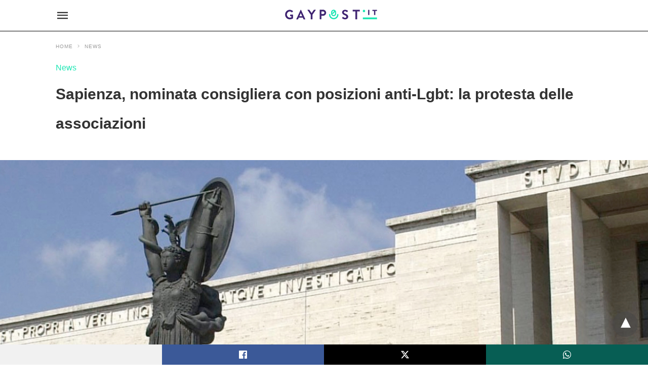

--- FILE ---
content_type: text/html; charset=UTF-8
request_url: https://www.gaypost.it/sapienza-consigliera-anti-lgbt-protesta-associazioni/amp
body_size: 15958
content:
<!doctype html>
	<html amp lang="it-IT">
		<head><script custom-element="amp-form" src="https://cdn.ampproject.org/v0/amp-form-latest.js" async></script><script custom-element="amp-analytics" src="https://cdn.ampproject.org/v0/amp-analytics-latest.js" async></script>
		<meta charset="utf-8"> 
					    <link rel="preconnect" href="//cdn.ampproject.org">
		    		    <meta name="viewport" content="width=device-width">
	<!-- This site is optimized with the Yoast SEO plugin v17.6 - https://yoast.com/wordpress/plugins/seo/ -->
	<title>Sapienza, nominata consigliera con posizioni anti-Lgbt: la protesta delle associazioni</title>
	<meta name="description" content="Alla Sapienza una consigliera che si scagliò contro le unioni civili e le adozioni. Le associazioni Lgbt+ scrivono alla rettrice."/>
	<link rel="canonical" href="https://www.gaypost.it/sapienza-consigliera-anti-lgbt-protesta-associazioni"/>
	<meta property="og:locale" content="it_IT"/>
	<meta property="og:type" content="article"/>
	<meta property="og:title" content="Sapienza, nominata consigliera con posizioni anti-Lgbt: la protesta delle associazioni"/>
	<meta property="og:description" content="Alla Sapienza una consigliera che si scagliò contro le unioni civili e le adozioni. Le associazioni Lgbt+ scrivono alla rettrice."/>
	<meta property="og:url" content="https://www.gaypost.it/sapienza-consigliera-anti-lgbt-protesta-associazioni"/>
	<meta property="og:site_name" content="Gaypost.it"/>
	<meta property="article:publisher" content="https://www.facebook.com/gaypostit"/>
	<meta property="article:author" content="https://www.facebook.com/gaypostit"/>
	<meta property="article:published_time" content="2021-03-24T20:49:11+00:00"/>
	<meta property="article:modified_time" content="2021-03-24T20:49:22+00:00"/>
	<meta property="og:image" content="https://www.gaypost.it/wp-content/uploads/2018/09/sapienza-copertina.jpg"/>
	<meta property="og:image:width" content="1200"/>
	<meta property="og:image:height" content="628"/>
	<meta name="twitter:card" content="summary_large_image"/>
	<meta name="twitter:creator" content="@https://twitter.com/gaypostit"/>
	<meta name="twitter:site" content="@gaypostit"/>
	<meta name="twitter:label1" content="Scritto da"/>
	<meta name="twitter:data1" content="GayPost"/>
	<meta name="twitter:label2" content="Tempo di lettura stimato"/>
	<meta name="twitter:data2" content="2 minuti"/>
	<!-- / Yoast SEO plugin. -->


<link rel="icon" href="https://www.gaypost.it/wp-content/uploads/2017/11/xfavicon-32x32.png.pagespeed.ic.iuJVQ4T5dc.webp" sizes="32x32"/>
<link rel="icon" href="https://www.gaypost.it/wp-content/uploads/2017/11/xfavicon-192x192.png.pagespeed.ic.xcvY7B9lh_.webp" sizes="192x192"/>
<link rel="apple-touch-icon" href="https://www.gaypost.it/wp-content/uploads/2017/11/xfavicon-180x180.png.pagespeed.ic.lNXvHw-VTU.webp"/>
<meta name="msapplication-TileImage" content="https://www.gaypost.it/wp-content/uploads/2017/11/favicon-270x270.png"/>
			<meta name="amp-google-client-id-api" content="googleanalytics">
				<meta name="generator" content="AMP for WP 1.1.7.1"/>
			<link rel="preload" as="font" href="https://www.gaypost.it/wp-content/plugins/accelerated-mobile-pages/templates/design-manager/swift/fonts/icomoon.ttf" type="font/ttf" crossorigin>
		<link rel="preload" as="script" href="https://cdn.ampproject.org/v0.js">
						
							<script custom-element="amp-bind" src="https://cdn.ampproject.org/v0/amp-bind-0.1.js" async></script>
			
			
			<script custom-element="amp-facebook-like" src="https://cdn.ampproject.org/v0/amp-facebook-like-0.1.js" async></script>
			
		<script src="https://cdn.ampproject.org/v0.js" async></script>
		
	<style amp-boilerplate>body{-webkit-animation:-amp-start 8s steps(1,end) 0s 1 normal both;-moz-animation:-amp-start 8s steps(1,end) 0s 1 normal both;-ms-animation:-amp-start 8s steps(1,end) 0s 1 normal both;animation:-amp-start 8s steps(1,end) 0s 1 normal both}@-webkit-keyframes -amp-start{from{visibility:hidden}to{visibility:visible}}@-moz-keyframes -amp-start{from{visibility:hidden}to{visibility:visible}}@-ms-keyframes -amp-start{from{visibility:hidden}to{visibility:visible}}@-o-keyframes -amp-start{from{visibility:hidden}to{visibility:visible}}@keyframes -amp-start{from{visibility:hidden}to{visibility:visible}}</style><noscript><style amp-boilerplate>body{-webkit-animation:none;-moz-animation:none;-ms-animation:none;animation:none}</style></noscript>
	



		
			<style amp-custom>@font-face{font-family:'icomoon';font-display:swap;font-style:normal;font-weight:normal;src:local('icomoon') , local('icomoon') , url(https://www.gaypost.it/wp-content/plugins/accelerated-mobile-pages/templates/design-manager/swift/fonts/icomoon.ttf)}body{font-family:'Poppins',sans-serif;font-size:16px;line-height:1.25}ol,ul{list-style-position:inside}p,ol,ul,figure{margin:0 0 1em;padding:0}a,a:active,a:visited{text-decoration:none;color:#1ee6b4}body a:hover{color:#005be2}#ampforwp-jp-relatedposts{padding-top:1em;margin:1em 0;position:relative;clear:both}#ampforwp-jp-relatedposts h3.jp-relatedposts-headline{margin:0 0 1em;display:inline-block;float:left;font-size:9pt;font-weight:700;font-family:inherit}#ampforwp-jp-relatedposts .jp-relatedposts-items-visual{margin-right:-20px}#ampforwp-jp-relatedposts .jp-relatedposts-items{clear:left}#ampforwp-jp-relatedposts .jp-relatedposts-items-visual .jp-relatedposts-post{padding-right:20px;-moz-opacity:.8;opacity:.8}#ampforwp-jp-relatedposts .jp-relatedposts-items .jp-relatedposts-post{float:left;width:33%;margin:0 0 1em;box-sizing:border-box;-moz-box-sizing:border-box;-webkit-box-sizing:border-box}#ampforwp-jp-relatedposts .jp-relatedposts-items-visual h4.jp-relatedposts-post-title{text-transform:none;font-family:inherit;display:block;max-width:100%}#ampforwp-jp-relatedposts .jp-relatedposts-items p,#ampforwp-jp-relatedposts .jp-relatedposts-items time,#ampforwp-jp-relatedposts .jp-relatedposts-items-visual h4.jp-relatedposts-post-title{font-size:14px;line-height:20px;margin:0}#ampforwp-jp-relatedposts .jp-relatedposts-items .jp-relatedposts-post .jp-relatedposts-post-title a{font-size:inherit;font-weight:400;text-decoration:none;-moz-opacity:1;opacity:1}pre{white-space:pre-wrap}.left{float:left}.right{float:right}.hidden,.hide,.logo .hide{display:none}.screen-reader-text{border:0;clip:rect(1px,1px,1px,1px);clip-path:inset(50%);height:1px;margin:-1px;overflow:hidden;padding:0;position:absolute;width:1px;word-wrap:normal}.clearfix{clear:both}blockquote{background:#f1f1f1;margin:10px 0 20px 0;padding:15px}blockquote p:last-child{margin-bottom:0}.amp-wp-unknown-size img{object-fit:contain}.amp-wp-enforced-sizes{max-width:100%}html,body,div,span,object,iframe,h1,h2,h3,h4,h5,h6,p,blockquote,pre,abbr,address,cite,code,del,dfn,em,img,ins,kbd,q,samp,small,strong,sub,sup,var,b,i,dl,dt,dd,ol,ul,li,fieldset,form,label,legend,table,caption,tbody,tfoot,thead,tr,th,td,article,aside,canvas,details,figcaption,figure,footer,header,hgroup,menu,nav,section,summary,time,mark,audio,video{margin:0;padding:0;border:0;outline:0;font-size:100%;vertical-align:baseline;background:transparent}body{line-height:1}article,aside,details,figcaption,figure,footer,header,hgroup,menu,nav,section{display:block}nav ul{list-style:none}blockquote,q{quotes:none}blockquote:before,blockquote:after,q:before,q:after{content:none}a{margin:0;padding:0;font-size:100%;vertical-align:baseline;background:transparent}table{border-collapse:collapse;border-spacing:0}hr{display:block;height:1px;border:0;border-top:1px solid #ccc;margin:1em 0;padding:0}input,select{vertical-align:middle}*,*:after,*:before{box-sizing:border-box;-ms-box-sizing:border-box;-o-box-sizing:border-box}.alignright{float:right;margin-left:10px}.alignleft{float:left;margin-right:10px}.aligncenter{display:block;margin-left:auto;margin-right:auto;text-align:center}amp-iframe{max-width:100%;margin-bottom:20px}amp-wistia-player{margin:5px 0}.wp-caption{padding:0}figcaption,.wp-caption-text{font-size:12px;line-height:1.5em;margin:0;padding:.66em 10px .75em;text-align:center}amp-carousel>amp-img>img{object-fit:contain}.amp-carousel-container{position:relative;width:100%;height:100%}.amp-carousel-img img{object-fit:contain}amp-instagram{box-sizing:initial}figure.aligncenter amp-img{margin:0 auto}.rr span,.loop-date,.fbp-cnt .amp-author,.display-name,.author-name{color:#191919}.fsp-cnt .loop-category li{padding:8px 0}.fbp-cnt h2.loop-title{padding:8px 0}.cntr{max-width:1100px;margin:0 auto;width:100%;padding:0 20px}header .cntr{max-width:1100px;margin:0 auto}.h_m{position:static;background:rgba(255,255,255,255);border-bottom:1px solid;border-color:rgba(0,0,0,.12);padding:0 0 0 0;margin:0 0 0 0}.content-wrapper{margin-top:0}.h_m_w{width:100%;clear:both;display:inline-flex;height:60px}.icon-src:before{content:"\e8b6";font-family:'icomoon';font-size:23px}.isc:after{content:"\e8cc";font-family:'icomoon';font-size:20px}.h-ic a:after,.h-ic a:before{color:rgba(51,51,51,1)}.h-ic{margin:0 10px;align-self:center}.amp-logo a{line-height:0;display:inline-block;margin:0;font-size:17px;font-weight:700;text-transform:uppercase;display:inline-block;color:rgba(51,51,51,1)}.logo h1{margin:0;font-size:17px;font-weight:700;text-transform:uppercase;display:inline-block}.h-srch a{line-height:1;display:block}.amp-logo amp-img{margin:0 auto}@media (max-width:480px){.h-sing{font-size:13px}}.h-logo{order:-1;align-self:center;flex-grow:1;text-align:center}.h-2{order:1;justify-content:flex-end;display:flex}.h-nav{order:-1;align-self:center}.h-sing{font-size:18px;font-weight:600;align-self:center}.h-sing a{display:inline-block;padding:9px 15px;border:2px solid;border-color:rgba(221,221,221,1);color:rgba(74,74,74,1)}.lb-t{position:fixed;top:-50px;width:100%;width:100%;opacity:0;transition:opacity .5s ease-in-out;overflow:hidden;z-index:9;background:rgba(20,20,22,.9)}.lb-t img{margin:auto;position:absolute;top:0;left:0;right:0;bottom:0;max-height:0%;max-width:0%;border:3px solid #fff;box-shadow:0 0 8px rgba(0,0,0,.3);box-sizing:border-box;transition:.5s ease-in-out}a.lb-x{display:block;width:50px;height:50px;box-sizing:border-box;background:tranparent;color:#000;text-decoration:none;position:absolute;top:-80px;right:0;transition:.5s ease-in-out}a.lb-x:after{content:"\e5cd";font-family:'icomoon';font-size:30px;line-height:0;display:block;text-indent:1px;color:rgba(255,255,255,.8)}.lb-t:target{opacity:1;top:0;bottom:0;left:0;z-index:2}.lb-t:target img{max-height:100%;max-width:100%}.lb-t:target a.lb-x{top:25px}.lb img{cursor:pointer}.lb-btn form{position:absolute;top:200px;left:0;right:0;margin:0 auto;text-align:center}.lb-btn .s{padding:10px}.lb-btn .icon-search{padding:10px;cursor:pointer}.amp-search-wrapper{width:80%;margin:0 auto;position:relative}.overlay-search:before{content:"\e8b6";font-family:'icomoon';font-size:24px;position:absolute;right:0;cursor:pointer;top:4px;color:rgba(255,255,255,.8)}.amp-search-wrapper .icon-search{cursor:pointer;background:transparent;border:none;display:inline-block;width:30px;height:30px;opacity:0;position:absolute;z-index:100;right:0;top:0}.lb-btn .s{padding:10px;background:transparent;border:none;border-bottom:1px solid #504c4c;width:100%;color:rgba(255,255,255,.8)}.m-ctr{background:rgba(20,20,22,.9)}.tg,.fsc{display:none}.fsc{width:100%;height:-webkit-fill-available;position:absolute;cursor:pointer;top:0;left:0;z-index:9}.tg:checked+.hamb-mnu>.m-ctr{margin-left:0;border-right:1px solid}.tg:checked+.hamb-mnu>.m-ctr .c-btn{position:fixed;right:5px;top:5px;background:rgba(20,20,22,.9);border-radius:50px}.m-ctr{margin-left:-100%;float:left}.tg:checked+.hamb-mnu>.fsc{display:block;background:rgba(0,0,0,.9);height:100%}.t-btn,.c-btn{cursor:pointer}.t-btn:after{content:"\e5d2";font-family:"icomoon";font-size:28px;display:inline-block;color:rgba(51,51,51,1)}.c-btn:after{content:"\e5cd";font-family:"icomoon";font-size:20px;color:rgba(255,255,255,.8);line-height:0;display:block;text-indent:1px}.c-btn{float:right;padding:15px 5px}header[style] label.c-btn,header[style] .lb-t:target a.lb-x{margin-top:30px}.m-ctr{transition:margin .3s ease-in-out}.m-ctr{width:90%;height:100%;position:absolute;z-index:99;padding:2% 0% 100vh 0%}.m-menu{display:inline-block;width:100%;padding:2px 20px 10px 20px}.m-scrl{overflow-y:scroll;display:inline-block;width:100%;max-height:94vh}.m-menu .amp-menu .toggle:after{content:"\e313";font-family:'icomoon';font-size:25px;display:inline-block;top:1px;padding:5px;transform:rotate(270deg);right:0;left:auto;cursor:pointer;border-radius:35px;color:rgba(255,255,255,.8)}.m-menu .amp-menu li.menu-item-has-children:after{display:none}.m-menu .amp-menu li ul{font-size:14px}.m-menu .amp-menu{list-style-type:none;padding:0}.m-menu .amp-menu>li a{color:rgba(255,255,255,.8);padding:12px 7px;margin-bottom:0;display:inline-block}.menu-btn{margin-top:30px;text-align:center}.menu-btn a{color:#fff;border:2px solid #ccc;padding:15px 30px;display:inline-block}.amp-menu li.menu-item-has-children>ul>li{width:100%}.m-menu .amp-menu li.menu-item-has-children>ul>li{padding-left:0;border-bottom:1px solid;margin:0 10px}.m-menu .link-menu .toggle{width:100%;height:100%;position:absolute;top:0;right:0;cursor:pointer}.m-menu .amp-menu .sub-menu li:last-child{border:none}.m-menu .amp-menu a{padding:7px 15px}.m-menu>li{font-size:17px}.amp-menu .toggle:after{position:absolute}.m-menu .toggle{float:right}.m-menu input{display:none}.m-menu .amp-menu [id^="drop"]:checked+label+ul{display:block}.m-menu .amp-menu [id^="drop"]:checked+.toggle:after{transform:rotate(360deg)}.hamb-mnu ::-webkit-scrollbar{display:none}.p-m-fl{width:100%;border-bottom:1px solid rgba(0,0,0,.05);background:}.p-menu{width:100%;text-align:center;margin:0 auto;padding:0 25px 0 25px}.p-menu ul li{display:inline-block;margin-right:21px;font-size:12px;line-height:20px;letter-spacing:1px;font-weight:400;position:relative}.p-menu ul li a{color:;padding:12px 0 12px 0;display:inline-block}.p-menu input{display:none}.p-menu .amp-menu .toggle:after{display:none}.p-menu{white-space:nowrap}@media (max-width:768px){.p-menu{overflow:scroll}}pre{padding:30px 15px;background:#f7f7f7;white-space:pre-wrap;font-size:14px;color:#666;border-left:3px solid;border-color:#1ee6b4;margin-bottom:20px}.cntn-wrp{font-family:'Poppins',sans-serif}table{display:-webkit-box;overflow-x:auto;word-break:normal}.author-tw:after{content:"";background-image:url([data-uri]);background-size:cover;width:15px;height:15px;display:inline-block;background-color:#000;border-radius:3px;margin:0 5px;text-decoration:none}.author-tw:hover{text-decoration:none}.artl-cnt table{margin:0 auto;text-align:center;width:100%}p.nocomments{padding:10px;color:#fff}.tl-exc{font-size:16px;color:#444;margin-top:10px;line-height:20px}.amp-category span:nth-child(1) {display:none}.amp-category span a,.amp-category span{color:#1ee6b4;font-size:12px;font-weight:500;text-transform:uppercase}.amp-category span a:hover{color:#005be2}.amp-category span:after{content:"/";display:inline-block;margin:0 5px 0 5px;position:relative;top:1px;color:rgba(0,0,0,.25)}.amp-category span:last-child:after{display:none}.sp{width:100%;margin-top:20px;display:inline-block}.amp-post-title{font-size:48px;line-height:58px;color:#333;margin:0;padding-top:15px;font-size:30px}.sf-img{text-align:center;width:100%;display:inline-block;height:auto;margin-top:33px}.sf-img figure{margin:0}.sf-img .wp-caption-text{width:1100px;text-align:left;margin:0 auto;color:#a1a1a1;font-size:14px;line-height:20px;font-weight:500;border-bottom:1px solid #ccc;padding:15px 0}.sf-img .wp-caption-text:before{content:"\e412";font-family:'icomoon';font-size:24px;position:relative;top:4px;opacity:.4;margin-right:5px}.sp-cnt{margin-top:40px;clear:both;width:100%;display:inline-block}.sp-rl{display:inline-flex;width:100%}.sp-rt{width:72%;margin-left:60px;flex-direction:column;justify-content:space-around;order:1}.sp-lt{display:flex;flex-direction:column;flex:1 0 20%;order:0;max-width:237px}.ss-ic,.sp-athr,.amp-tags,.post-date{padding-bottom:20px;border-bottom:1px dotted #ccc}.shr-txt, .athr-tx, .amp-tags > span:nth-child(1), .amp-related-posts-title, .related-title, .r-pf h3{margin-bottom:12px}.shr-txt, .athr-tx, .r-pf h3, .amp-tags > span:nth-child(1), .amp-related-posts-title, .post-date, .related-title{display:block}.shr-txt, .athr-tx, .r-pf h3, .amp-tags > span:nth-child(1), .amp-related-posts-title, .post-date, .related-title{text-transform:uppercase;font-size:12px;color:#666;font-weight:400}.loop-date,.post-edit-link{display:inline-block}.post-date .post-edit-link{color:#1ee6b4;float:right}.post-date .post-edit-link:hover{color:#005be2}.sp-athr,.amp-tags,.post-date{margin-top:20px}.sp-athr .author-details a,.sp-athr .author-details,.amp-tags span a,.amp-tag{font-size:15px;color:#1ee6b4;font-weight:400;line-height:1.5}.amp-tags .amp-tag:after{content:"/";display:inline-block;padding:0 10px;position:relative;top:-1px;color:#ccc;font-size:12px}.amp-tags .amp-tag:last-child:after{display:none}.ss-ic li:before{border-radius:2px;text-align:center;padding:4px 6px}.sgl table{width:100%;margin-bottom:25px}.sgl th,.sgl td{padding:.5em 1em;border:1px solid #ddd}.cntn-wrp{font-size:18px;color:#000;line-height:1.7;word-break:break-word}.cntn-wrp small{font-size:11px;line-height:1.2;color:#111}.cntn-wrp p,.cntn-wrp ul,.cntn-wrp ol{margin:0 0 30px 0;word-break:break-word}.cntn-wrp .wp-block-image,.wp-block-embed{margin:15px 0}.wp-block-embed{margin-top:45px}figure.wp-block-embed-twitter{margin:0}.wp-block-embed blockquote a{position:absolute;height:285px;z-index:9;margin-top:-40px}@media (max-width:768px){.wp-block-embed blockquote a{width:90%;height:209px;margin-top:-95px}.wp-block-embed{margin-top:95px}}.artl-cnt ul li,.artl-cnt ol li{list-style-type:none;position:relative;padding-left:20px}.artl-cnt ul li:before{content:"";display:inline-block;width:5px;height:5px;background:#333;position:absolute;top:12px;left:0}.artl-cnt ol li{list-style-type:decimal;position:unset;padding:0}.sp-rt p strong,.pg p strong{font-weight:700}@supports (-webkit-overflow-scrolling: touch) {
.m-ctr{overflow:initial;}
}@supports not (-webkit-overflow-scrolling: touch) {
.m-ctr{overflow:scroll;}
}.m-scrl{display:inline-block;width:100%;max-height:94vh}.srp{margin-top:20px}.srp .amp-related-posts amp-img{float:left;width:100%;margin:0;height:100%}.srp ul li{display:inline-block;line-height:1.3;margin-bottom:24px;list-style-type:none;width:100%}.srp ul li:last-child{margin-bottom:0}.has_thumbnail:hover{opacity:.7}.has_thumbnail:hover .related_link a{color:#1ee6b4}.related_link{margin-top:10px}.related_link a{color:#333}.related_link p{word-break:break-word;color:#444;font-size:15px;line-height:20px;letter-spacing:.10px;margin-top:5px;font-weight:400}.amp-related-posts ul{list-style-type:none}.r-pf{margin-top:40px;display:inline-block;width:100%}#pagination{margin-top:30px;border-top:1px dotted #ccc;padding:20px 5px 0 5px;font-size:16px;line-height:24px;font-weight:400}.next{float:right;width:45%;text-align:right;position:relative;margin-top:10px}.next a,.prev a{color:#333}.prev{float:left;width:45%;position:relative;margin-top:10px}.prev span{text-transform:uppercase;font-size:12px;color:#666;display:block;position:absolute;top:-26px}.next span{text-transform:uppercase;font-size:12px;color:#666;display:block;font-weight:400;position:absolute;top:-26px;right:0}.next:hover a,.prev:hover a{color:#005be2}.prev:after{border-left:1px dotted #ccc;content:"";height:calc(100% - -10px);right:-50px;position:absolute;top:50%;transform:translate(0,-50%);width:2px}.ampforwp_post_pagination{width:100%;text-align:center;display:inline-block}.ampforwp_post_pagination p{margin:0;font-size:18px;color:#444;font-weight:500;margin-bottom:10px}.ampforwp_post_pagination p a{color:#005be2;padding:0 10px}.sp-rt .amp-author{margin-top:5px}.cntn-wrp a{margin:10px 0;color:#1ee6b4}.loop-wrapper{display:flex;flex-wrap:wrap;margin:-15px}.loop-category li{display:inline-block;list-style-type:none;margin-right:10px;font-size:10px;font-weight:600;letter-spacing:1.5px}.loop-category li a{color:#555;text-transform:uppercase}.loop-category li:hover a{color:#005be2}.fsp-cnt p{color:#444;font-size:13px;line-height:20px;letter-spacing:.10px;word-break:break-word}.fsp:hover h2 a{color:#005be2}.fsp h2 a,.fsp h3 a{color:#191919}.fsp{margin:15px;flex-basis:calc(33.33% - 30px)}.fsp-img{margin-bottom:10px}.fsp h2,.fsp h3{margin:0 0 5px 0;font-size:20px;line-height:25px;font-weight:500}.fsp-cnt .loop-category{margin-bottom:20px}.fsp-cnt .loop-category li{font-weight:500}blockquote{margin-bottom:20px}blockquote p{font-size:34px;line-height:1.4;font-weight:700;position:relative;padding:30px 0 0 0}blockquote p:before{content:"";border-top:8px solid #000;width:115px;line-height:40px;display:inline-block;position:absolute;top:0}@media (max-width:1110px){.cntr{width:100%;padding:0 20px}.sp-rt{margin-left:30px}}@media (max-width:768px){.tl-exc{font-size:14px;margin-top:3px;line-height:22px}.sp-rl{display:inline-block;width:100%}.sp-lt{width:100%;margin-top:20px;max-width:100%}.sp-cnt{margin-top:15px}.r-pf h3{padding-top:20px;border-top:1px dotted #ccc}.r-pf{margin-top:20px}.sp-rt{width:100%;margin-left:0}.sp-rt .amp-author{padding:20px 15px}#pagination{margin:20px 0 20px 0;border-top:none}.amp-post-title{padding-top:10px}.fsp{flex-basis:calc(100% - 30px)}.fsp-img{width:40%;float:left;margin-right:20px}.fsp-cnt{width:54%;float:left}.srp .related_link{font-size:20px;line-height:1.4;font-weight:600}.rlp-image{width:200px;float:left;margin-right:15px;display:flex;flex-direction:column}.rlp-cnt{display:flex}}@media (max-width:480px){.loop-wrapper{margin-top:15px}.cntn-wrp p{line-height:1.65}.rp .has_related_thumbnail{width:100%}.rlp-image{width:100%;float:none;margin-right:0}.rlp-cnt{width:100%;float:none}.amp-post-title{font-size:32px;line-height:44px}.amp-category span a{font-size:12px}.sf-img{margin-top:20px}.sp{margin-top:20px}.menu-btn a{padding:10px 20px;font-size:14px}.next,.prev{float:none;width:100%}#pagination{padding:10px 0 0}#respond{margin:0}.next a{margin-bottom:45px;display:inline-block}.prev:after{display:none}.author-details p{font-size:12px;line-height:18px}.sf-img .wp-caption-text{width:100%;padding:10px 15px}.fsp-img{width:100%;float:none;margin-right:0}.fsp-cnt{width:100%;float:none}.fsp{border:none;padding:0}.fsp-cnt{padding:0 15px 0 14px}.r-pf .fsp-cnt{padding:0}blockquote p{font-size:20px}}@media (max-width:425px){.sp-rt .amp-author{margin-bottom:10px}#pagination{margin:20px 0 10px 0}.fsp h2,.fsp h3{font-size:24px;font-weight:600}}@media (max-width:320px){.cntn-wrp p{font-size:16px}}.m-srch #amp-search-submit{cursor:pointer;background:transparent;border:none;display:inline-block;width:30px;height:30px;opacity:0;position:absolute;z-index:100;right:0;top:0}.m-srch .amp-search-wrapper{border:1px solid rgba(255,255,255,.8);background:rgba(255,255,255,.8);width:100%;border-radius:60px}.m-srch .s{padding:10px 15px;border:none;width:100%;color:rgba(20,20,22,.9);background:rgba(255,255,255,.8);border-radius:60px}.m-srch{border-top:1px solid;padding:20px}.m-srch .overlay-search:before{color:rgba(20,20,22,.9);padding-right:10px;top:6px}.cp-rgt{font-size:11px;line-height:1.2;color:rgba(255,255,255,.8);padding:20px;text-align:center;border-top:1px solid}.cp-rgt a{color:rgba(255,255,255,.8);border-bottom:1px solid rgba(255,255,255,.8);margin-left:10px}.cp-rgt .view-non-amp{display:none}a.btt:hover{cursor:pointer}@media (max-width:768px){.sdbr-right{width:100%}.b-w .hmp,.arch-psts{width:100%;padding:0}.b-w,.arch-dsgn{display:block}.b-w .fsp,.arch-psts .fsp{flex-basis:calc(100%)}}.footer{margin-top:80px}.f-menu ul li .sub-menu{display:none}.f-menu ul li{display:inline-block;margin-right:20px}.f-menu ul li a{padding:0;color:#575656}.f-menu ul>li:hover a{color:#005be2}.f-menu{font-size:14px;line-height:1.4;margin-bottom:30px}.rr{font-size:12px;color:rgba(136,136,136,1)}.rr span{margin:0 10px 0 0}.f-menu ul li.menu-item-has-children:hover>ul{display:none}.f-menu ul li.menu-item-has-children:after{display:none}.f-w{display:inline-flex;width:100%;flex-wrap:wrap;margin:15px -15px 0}.f-w-f2{text-align:center;border-top:1px solid rgba(238,238,238,1);padding:50px 0 50px 0}.w-bl{margin-left:0;display:flex;flex-direction:column;position:relative;flex:1 0 22%;margin:0 15px 30px;line-height:1.5;font-size:14px}.w-bl h4{font-size:12px;font-weight:500;margin-bottom:20px;text-transform:uppercase;letter-spacing:1px;padding-bottom:4px}.w-bl ul li{list-style-type:none;margin-bottom:15px}.w-bl ul li:last-child{margin-bottom:0}.w-bl ul li a{text-decoration:none}.w-bl .menu li .sub-menu,.w-bl .lb-x{display:none}.w-bl .menu li .sub-menu,.w-bl .lb-x{display:none}.w-bl table{border-collapse:collapse;margin:0 0 1.5em;width:100%}.w-bl tr{border-bottom:1px solid #eee}.w-bl th,.w-bl td{text-align:center}.w-bl td{padding:.4em}.w-bl th:first-child,.w-bl td:first-child{padding-left:0}.w-bl thead th{border-bottom:2px solid #bbb;padding-bottom:.5em;padding:.4em}.w-bl .calendar_wrap caption{font-size:14px;margin-bottom:10px}.w-bl form{display:inline-flex;flex-wrap:wrap;align-items:center}.w-bl .search-submit{text-indent:-9999px;padding:0;margin:0;background:transparent;line-height:0;display:inline-block;opacity:0}.w-bl .search-button:after{content:"\e8b6";font-family:'icomoon';font-size:23px;display:inline-block;cursor:pointer}.w-bl .search-field{border:1px solid #ccc;padding:6px 10px}.f-menu{font-size:14px;line-height:1.4;margin-bottom:30px}.f-menu ul li{display:inline-block;margin-right:20px}.f-menu .sub-menu{display:none}.rr{font-size:13px;color:rgba(136,136,136,1)}@media (max-width:768px){.footer{margin-top:60px}.w-bl{flex:1 0 22%}.f-menu ul li{margin-bottom:10px}}@media (max-width:480px){.footer{margin-top:50px}.f-w-f2{padding:25px 0}.f-w{display:block;margin:15px 0 0}.w-bl{margin-bottom:40px}.w-bl{flex:100%}.w-bl ul li{margin-bottom:11px}.f-menu ul li{display:inline-block;line-height:1.8;margin-right:13px}.f-menu .amp-menu>li a{padding:0;font-size:12px;color:#7a7a7a}.rr{margin-top:15px;font-size:11px}}@media (max-width:425px){.footer{margin-top:35px}.w-bl h4{margin-bottom:15px}}.ss-ic ul li{font-family:'icomoon';list-style-type:none;display:inline-block}.ss-ic li a{color:#fff;padding:5px;border-radius:3px;margin:0 10px 10px 0;display:inline-block}.ss-ic li a.s_tw{color:#fff}.s_tw{background:#000}.ss-ic li a.s_li{color:#0c0}.ss-ic ul li .s_fb{color:#fff;background:#3b5998}.s_fb:after{content:"\e92d"}.s_tw:after{content:"\e942";color:#fff}.s_tw:after{content:"";background-image:url([data-uri]);background-size:cover;width:16px;height:16px;display:inline-block}.s_lk{background:#0077b5}.s_lk:after{content:"\e934"}.s_wp{background:#075e54}.s_wp:after{content:"\e946"}.s_stk{background:#f1f1f1;display:inline-block;width:100%;padding:0;position:fixed;bottom:0;text-align:center;border:0}.s_stk ul{width:100%;display:inline-flex}.s_stk ul li{flex-direction:column;flex-basis:0;flex:1 0 5%;max-width:calc(100% - 10px);display:flex;height:40px}.s_stk li a{margin:0;border-radius:0;padding:12px}.body.single-post{padding-bottom:40px}.s_stk{z-index:99999999}.body.single-post .adsforwp-stick-ad,.body.single-post amp-sticky-ad{padding-bottom:45px;padding-top:5px}.body.single-post .ampforwp-sticky-custom-ad{bottom:40px;padding:3px 0 0}.body.single-post .afw a{line-height:0}.body.single-post amp-sticky-ad amp-sticky-ad-top-padding{height:0}.btt{z-index:9999}.content-wrapper a,.breadcrumb ul li a,.srp ul li,.rr a{transition:all .3s ease-in-out 0s}[class^="icon-"],[class*=" icon-"]{font-family:'icomoon';speak:none;font-style:normal;font-weight:normal;font-variant:normal;text-transform:none;line-height:1;-webkit-font-smoothing:antialiased;-moz-osx-font-smoothing:grayscale}.breadcrumbs{padding-bottom:8px;margin-bottom:20px}.breadcrumb ul li,.breadcrumbs span{display:inline-block;list-style-type:none;font-size:10px;text-transform:uppercase;margin-right:5px}.breadcrumb ul li a,.breadcrumbs span a,.breadcrumbs .bread-post{color:#999;letter-spacing:1px}.breadcrumb ul li a:hover,.breadcrumbs span a:hover{color:#005be2}.breadcrumbs li a:after,.breadcrumbs span a:after{content:"\e315";font-family:'icomoon';font-size:12px;display:inline-block;color:#bdbdbd;padding-left:5px;position:relative;top:1px}.breadcrumbs li:last-child a:after{display:none}.archive .breadcrumbs{margin-top:20px}@media (min-width:768px){.wp-block-columns{display:flex}.wp-block-column{max-width:50%;margin:0 10px}}amp-facebook-like{max-height:28px;top:6px;margin-right:10px}a.readmore-rp{font-size:13px}.ampforwp-blocks-gallery-caption{font-size:16px}.m-s-i li a.s_telegram:after{content:"\e93f"}.cntn-wrp h1,.cntn-wrp h2,.cntn-wrp h3,.cntn-wrp h4,.cntn-wrp h5,h6{margin-bottom:5px}.cntn-wrp h1{font-size:30px}.cntn-wrp h2{font-size:26px}.cntn-wrp h3{font-size:24px}.cntn-wrp h4{font-size:20px}.cntn-wrp h5{font-size:17px}.cntn-wrp h6{font-size:15px}figure.amp-featured-image{margin:10px 0}.amp-wp-content table,.cntn-wrp.artl-cnt table{height:auto}amp-img.amp-wp-enforced-sizes[layout="intrinsic"]>img,.amp-wp-unknown-size>img{object-fit:contain}.rtl amp-carousel{direction:ltr}.rtl .amp-menu .toggle:after{left:0;right:unset}.sharedaddy li{display:none}sub{vertical-align:sub;font-size:small}sup{vertical-align:super;font-size:small}@media only screen and (max-width:480px){svg{max-width:250px;max-height:250px}}h2.amp-post-title{word-break:break-word;word-wrap:break-word}h2.amp-wp-sub-title{word-break:break-word;word-wrap:break-word}h2.amp-wp-sub-title{font-size:20px;line-height:1.4em;margin-top:0;color:#a0a0a0}h2.amp-wp-sub-title.center{text-align:center}@media (min-width:768px){.artl-cnt .wp-block-column{max-width:100%}}.btt{position:fixed;bottom:55px;right:20px;background:rgba(71,71,71,.5);color:#fff;border-radius:100%;width:50px;height:50px;text-decoration:none}.btt:hover{color:#fff;background:#474747}.btt:before{content:'\25be';display:block;font-size:35px;font-weight:600;color:#fff;transform:rotate(180deg);text-align:center;line-height:1.5}.wp-block-table{min-width:240px}table.wp-block-table.alignright,table.wp-block-table.alignleft,table.wp-block-table.aligncenter{width:auto}table.wp-block-table.aligncenter{width:50%}table.wp-block-table.alignfull,table.wp-block-table.alignwide{display:table}table{overflow-x:auto}table a:link{font-weight:bold;text-decoration:none}table a:visited{color:#999;font-weight:bold;text-decoration:none}table a:active,table a:hover{color:#bd5a35;text-decoration:underline}table{font-family:Arial,Helvetica,sans-serif;color:#666;font-size:15px;text-shadow:1px 1px 0 #fff;background:inherit;margin:0;width:95%}table th{padding:21px 25px 22px 25px;border-top:1px solid #fafafa;border-bottom:1px solid #e0e0e0;background:#ededed}table th:first-child{text-align:left;padding-left:20px}table tr:first-child th:first-child{-webkit-border-top-left-radius:3px;border-top-left-radius:3px}table tr:first-child th:last-child{-webkit-border-top-right-radius:3px;border-top-right-radius:3px}table tr{text-align:center;padding-left:20px;border:2px solid #eee}table td:first-child{padding-left:20px;border-left:0}table td{padding:18px;border-top:1px solid #fff;border-bottom:1px solid #e0e0e0;border-left:1px solid #e0e0e0}table tr.even td{background:#f6f6f6;background:-webkit-gradient(linear,left top,left bottom,from(#f8f8f8),to(#f6f6f6))}table tr:last-child td{border-bottom:0}table tr:last-child td:first-child{-webkit-border-bottom-left-radius:3px;border-bottom-left-radius:3px}table tr:last-child td:last-child{-webkit-border-bottom-right-radius:3px;border-bottom-right-radius:3px}@media screen and (min-width:650px){table{display:inline-table}}.has-text-align-left{text-align:left}.has-text-align-right{text-align:right}.has-text-align-center{text-align:center}.collapsible-captions amp-img img{object-fit:contain}.web-stories-list__story-poster amp-img{width:100%;height:100%}amp-sticky-ad{z-index:9999}.ampforwp-custom-banner-ad{text-align:center}.amp-ad-wrapper{padding-bottom:15px}.amp_ad_2,.amp_ad_3,.amp_ad_4{margin-top:15px}amp-web-push-widget button.amp-subscribe{display:inline-flex;align-items:center;border-radius:5px;border:0;box-sizing:border-box;margin:0;padding:10px 15px;cursor:pointer;outline:none;font-size:15px;font-weight:500;background:#4a90e2;margin-top:7px;color:#fff;box-shadow:0 1px 1px 0 rgba(0,0,0,.5);-webkit-tap-highlight-color:rgba(0,0,0,0)}.amp-logo amp-img{width:190px}.amp-menu input{display:none}.amp-menu li.menu-item-has-children ul{display:none}.amp-menu li{position:relative;display:block}.amp-menu>li a{display:block}div.acssb01b7{max-width:410px}.the_content a{text-decoration:underline}.icon-widgets:before{content:"\e1bd"}.icon-search:before{content:"\e8b6"}.icon-shopping-cart:after{content:"\e8cc"}.bannerbordo{margin:50px auto;text-align:center;clear:both}.p-m-fl{background:#212121}</style>
					</head>
		<body data-rsssl=1 data-amp-auto-lightbox-disable class="body single-post 62828 post-id-62828 singular-62828 amp-single  post 1.1.7.1">
						<div id="backtotop"></div><header class="header-2 h_m h_m_1">
        <input type="checkbox" id="offcanvas-menu" on="change:AMP.setState({ offcanvas_menu: (event.checked ? true : false) })" [checked]="offcanvas_menu" class="tg"/>
    <div class="hamb-mnu">
        <aside class="m-ctr">
            <div class="m-scrl">

                <div class="menu-heading clearfix">
                    <label for="offcanvas-menu" class="c-btn"></label>
                </div><!--end menu-heading-->
                                                    <nav class="m-menu">
                       <ul id="menu-headeramp" class="amp-menu"><li id="menu-item-18759" class="menu-item menu-item-type-custom menu-item-object-custom menu-item-18759"><a href="https://www.gaypost.it/argomenti/storie/amp" class="dropdown-toggle" data-toggle="dropdown">Storie</a></li>
<li id="menu-item-18758" class="menu-item menu-item-type-custom menu-item-object-custom menu-item-18758"><a href="https://www.gaypost.it/argomenti/anti-gender/amp" class="dropdown-toggle" data-toggle="dropdown">Gender</a></li>
<li id="menu-item-22974" class="menu-item menu-item-type-post_type menu-item-object-page menu-item-22974"><a href="https://www.gaypost.it/chi-siamo" class="dropdown-toggle" data-toggle="dropdown">Chi siamo</a></li>
<li id="menu-item-64359" class="menu-item menu-item-type-custom menu-item-object-custom menu-item-64359"><a href="https://shop.gaypost.it" class="dropdown-toggle" data-toggle="dropdown">Gender Shop</a></li>
</ul>                    </nav><!--end slide-menu -->
                                                                                <div class="m-srch">
                    <form role="search" method="get" class="amp-search" target="_top" action="https://www.gaypost.it">
				<div class="amp-search-wrapper">
					<label aria-label="Type your query" class="screen-reader-text" for="s">Type your search query and hit enter: </label>
					<input type="text" placeholder="AMP" value="1" name="amp" class="hidden"/>
					<label aria-label="search text" for="search-text-94"></label>
					<input id="search-text-94" type="text" placeholder="Digita qui" value="" name="s" class="s"/>
					<label aria-label="Submit amp search" for="amp-search-submit">
						<input type="submit" class="icon-search" value="Search"/>
					</label>
					<div class="overlay-search">
					</div>
				</div>
				</form>                </div>
                                                                <div class="cp-rgt">
                    <span>All Rights Reserved</span><a class="view-non-amp" href="?nonamp=1" title="View Non-AMP Version">View Non-AMP Version</a>                 </div>
                            </div><!-- /.m-srl -->
        </aside><!--end menu-container-->
        <label for="offcanvas-menu" class="fsc"></label>
        <div class="cntr">
            <div class="head-2 h_m_w">
                                <div class="h-nav">
                   <label for="offcanvas-menu" class="t-btn"></label>
                </div><!-- /.left-nav -->
                                <div class="h-logo">
                      <div class="amp-logo">
                       <a href="https://www.gaypost.it/amp" title="Gaypost.it">
             <amp-img data-hero src="https://www.gaypost.it/wp-content/uploads/2018/02/gaypost-logo-190x36.png" width="190" height="36" alt="Gaypost.it" class="amp-logo" layout="responsive"></amp-img></a>
                               </div>
                 </div>
                <div class="h-2">
                                                                
                                    </div>
            </div>
        </div>
    </div>
    </header>
<div class="content-wrapper">
<div class="p-m-fl">
 </div>

<div class="sp sgl">
			<div class="cntr">
			    <div class="amp-wp-content breadcrumb"><ul id="breadcrumbs" class="breadcrumbs"><li class="item-home"><a class="bread-link bread-home" href="https://www.gaypost.it/amp" title="Home">Home</a></li><li class="item-cat item-cat-3"><a class="bread-cat bread-cat-3 bread-cat-News" href="https://www.gaypost.it/argomenti/news" title="News">News</a></li></ul></div>
			<span class="amp-cat amp-cat-3"><a href="https://www.gaypost.it/argomenti/news" title="News">News</a></span>			<h1 class="amp-post-title">Sapienza, nominata consigliera con posizioni anti-Lgbt: la protesta delle associazioni</h1>								</div>
								<div class="sf-img">
										<figure class="amp-featured-image"> <amp-img data-hero src=https://www.gaypost.it/wp-content/uploads/2018/09/sapienza-copertina.jpg srcset="https://www.gaypost.it/wp-content/uploads/2018/09/sapienza-copertina.jpg 1200w, https://www.gaypost.it/wp-content/uploads/2018/09/sapienza-copertina-300x157.jpg 300w, https://www.gaypost.it/wp-content/uploads/2018/09/sapienza-copertina-768x402.jpg 768w, https://www.gaypost.it/wp-content/uploads/2018/09/sapienza-copertina-1024x536.jpg 1024w, https://www.gaypost.it/wp-content/uploads/2018/09/sapienza-copertina-500x262.jpg 500w" width="1200" height="628" layout="responsive" alt="Sapienza, nominata consigliera con posizioni anti-Lgbt: la protesta delle associazioni"><amp-img fallback data-hero src=https://www.gaypost.it/wp-content/plugins/accelerated-mobile-pages/images/SD-default-image.png srcset="https://www.gaypost.it/wp-content/plugins/accelerated-mobile-pages/images/SD-default-image.png 1200w, https://www.gaypost.it/wp-content/uploads/2018/09/sapienza-copertina-300x157.jpg 300w, https://www.gaypost.it/wp-content/uploads/2018/09/sapienza-copertina-768x402.jpg 768w, https://www.gaypost.it/wp-content/uploads/2018/09/sapienza-copertina-1024x536.jpg 1024w, https://www.gaypost.it/wp-content/uploads/2018/09/sapienza-copertina-500x262.jpg 500w" width="1200" height="628" layout="responsive" alt="Sapienza, nominata consigliera con posizioni anti-Lgbt: la protesta delle associazioni"></amp-img></amp-img>								 
			</figure>
					</div>
				<div class="sp-cnt">
		<div class="cntr">
			<div class="sp-rl">
				<div class="sp-rt">
										<div class="cntn-wrp artl-cnt">
																			<div class="amp-ad-wrapper amp_ad_3 ampforwp-standard-custom-banner ampforwp-ad-above-post"></div><p>Polemiche sulla nomina della magistrata <strong>Simonetta Matone</strong> a consigliera di fiducia della <a href="https://www.gaypost.it/rettore-donna-sapienza-rettrice-donatella" target="_blank" rel="noopener">rettrice</a> della Sapienza, <strong>Antonella Polimeni</strong>. Le passate prese di posizione della giudice, infatti, non sono rassicuranti per le associazioni Lgbt+. Che hanno diramato un <strong>comunicato stampa</strong> in cui si oppongono a questa scelta e chiedono alla rettrice di ritornare sui suoi passi. «La Consigliera» si legge nel comunicato «avrà il compito di fornire <strong>consulenza e assistenza</strong> e di contribuire alla soluzione dei casi di violenze, molestie e discriminazioni avvenute in ambito accademico». Ma…</p>
<h2>La scelta di Matone alla Sapienza</h2>
<p>«Secondo la Rettrice Polimeni» leggiamo ancora «Simonetta Matone è da <strong>sempre in prima linea per la difesa dei diritti</strong> e ha una spiccata sensibilità per i temi legati alle giovani generazioni e alle pari opportunità: sono certa che saprà interpretare al meglio questo ruolo di impegno <strong>contro ogni discriminazione</strong> di genere a tutela della libertà e della dignità della persona». Punto di vista che le associazioni non condividono affatto.</p>
<h2>Le affermazioni omofobobe</h2>
<div id="attachment_62829" class="wp-caption alignright acssb01b7"><amp-img data-hero class="wp-image-62829 amp-wp-enforced-sizes" src="https://www.gaypost.it/wp-content/uploads/2021/03/matone.jpg" alt="" width="400" height="225" srcset="https://www.gaypost.it/wp-content/uploads/2021/03/matone.jpg 1280w, https://www.gaypost.it/wp-content/uploads/2021/03/matone-300x169.jpg 300w, https://www.gaypost.it/wp-content/uploads/2021/03/matone-768x432.jpg 768w, https://www.gaypost.it/wp-content/uploads/2021/03/matone-1024x576.jpg 1024w, https://www.gaypost.it/wp-content/uploads/2021/03/matone-500x281.jpg 500w" layout="intrinsic"><amp-img fallback data-hero class="wp-image-62829 amp-wp-enforced-sizes" src="https://www.gaypost.it/wp-content/plugins/accelerated-mobile-pages/images/SD-default-image.png" alt="" width="400" height="225" srcset="https://www.gaypost.it/wp-content/plugins/accelerated-mobile-pages/images/SD-default-image.png 1280w, https://www.gaypost.it/wp-content/uploads/2021/03/matone-300x169.jpg 300w, https://www.gaypost.it/wp-content/uploads/2021/03/matone-768x432.jpg 768w, https://www.gaypost.it/wp-content/uploads/2021/03/matone-1024x576.jpg 1024w, https://www.gaypost.it/wp-content/uploads/2021/03/matone-500x281.jpg 500w" layout="intrinsic"></amp-img></amp-img><p id="caption-attachment-62829" class="wp-caption-text"><em> Simonetta Matone</em></p></div>
<p>«Peccato che la magistrata Matone sia nota da sempre per le <strong>posizioni omofobe</strong> orgogliosamente manifestate in più occasioni» fanno notare le associazioni. Infatti, ricordano, «nel 2016 firmò l’appello del <strong>Centro Studi Livatino</strong> contro la legge Cirinnà sulle Unioni Civili. Tra le argomentazioni usate: “La sovrapposizione, contenuta nel ddl, del <strong>regime matrimoniale</strong> a quello delle unioni civili, la cui sostanza fa parlare a pieno titolo di “matrimonio” fra persone dello stesso sesso”, aggiungendo: “Il <strong>danno per il bambino derivante dall’adozione same sex</strong>, con la eliminazione di una delle figure di genitore e la duplicazione dell’altra; la circostanza che si giungerebbe direttamente alla <strong>legittimazione dell’utero in affitto</strong>”».</p>
<h2>La posizione di Prisma, Famiglie Arcobaleno e Agedo</h2>
<p>«<strong>Non ci stupisce</strong> la scelta della Rettrice Polimeni che solo durante la sua campagna elettorale sembrava aver preso posizioni chiare sulla parità di diritti, ma che alla prima occasione si sono rivelate meri slogan ad effetto» dichiara l’associazione studentesca <strong>Prisma</strong>. E ancora, «<strong>Famiglie Arcobaleno</strong> e <strong>AGEDO</strong> si chiedono da genitori come potrà una persona con tali pregiudizi nei confronti dei ragazzi e delle ragazze LGBTQIA+ essere un punto di riferimento affidabile e super partes». Il corpo studentesco, dicono le associazioni, merita «una figura di fiducia in grado di accogliere davvero le esigenze e le problematiche di tutte e tutti». E chiedono che «<strong>la Rettrice Polimeni riveda al più presto la sua decisione</strong>».</p>
<h2>Le associazioni firmatarie</h2>
<p>Il comunicato è firmato dalle seguenti associazioni: <strong>Prisma</strong> – Collettivo Lgbtqia+ Sapienza; Taboo – Collettivo transfemminista Sapienza; <strong>Marielle</strong> – Collettivo transfemminista e Lgbtqia+ Roma tre Link; Coordinamento universitario <strong>UDS</strong>; Unione degli studenti Altro Ateneo Tor Vergata; <strong>Famiglie Arcobaleno</strong>; <strong>Agedo</strong>; il Circolo di Cultura Omosessuale <strong>Mario Mieli</strong>; Gaynet Roma; Uaar Roma.</p>
					</div>
																											<div id="pagination">
					<div class="next">
											<a href="https://www.gaypost.it/dantedi-sodomia-poeta-omosessualita-brunetto/amp"><span>Prossimo						 </span>
						 Dantedì e sodomia, qual era l'idea del poeta fiorentino sull'omosessualità? &raquo;</a> 					</div>

					<div class="prev">
						 
					    <a href="https://www.gaypost.it/legge-zan-attendere-rinviata-commissione-giustizia-senato/amp"><span>Precedente</span> &laquo; La legge Zan può attendere: rinviata la Commissione Giustizia del Senato</a> 	
					</div>

					<div class="clearfix"></div>
		</div>
																					</div>
								<div class="sp-lt">
						<div class="ss-ic">
						<span class="shr-txt">Condividi</span>
						<ul>
														<li>
															<amp-facebook-like width=96 height=28 layout="fixed" data-size="large" data-layout="button_count" data-href="https://www.gaypost.it/sapienza-consigliera-anti-lgbt-protesta-associazioni">
								</amp-facebook-like>
														</li>
																					<li>
								<a class="s_fb" target="_blank" href="https://www.facebook.com/sharer.php?u=https://www.gaypost.it/sapienza-consigliera-anti-lgbt-protesta-associazioni" aria-label="facebook share">
									</a>
							</li>
																												<li>
								<a class="s_tw" target="_blank" href="https://twitter.com/intent/tweet?url=https://www.gaypost.it/sapienza-consigliera-anti-lgbt-protesta-associazioni&text=Sapienza%2C%20nominata%20consigliera%20con%20posizioni%20anti-Lgbt%3A%20la%20protesta%20delle%20associazioni&amp;via=gaypostit" aria-label="twitter share">
																	</a>
							</li>
																																										<li>
								<a class="s_wp" target="_blank" href="https://api.whatsapp.com/send?text=Sapienza, nominata consigliera con posizioni anti-Lgbt: la protesta delle associazioni&nbsp;https://www.gaypost.it/sapienza-consigliera-anti-lgbt-protesta-associazioni" data-action="share/whatsapp/share" aria-label="whatsapp share"></a>
							</li>
																																																																																																										
													</ul>
		            </div>
		              			            <div class="sp-athr desk-athr">
			            	<span class="athr-tx">Pubblicato da</span>
			            	    <div class="amp-author">
                <div class="author-details"><span class="author-name"> <a href="https://www.gaypost.it/author/redazione" title="GayPost"> GayPost</a></span> <span><a class="author-tw" href="https://twitter.com/gaypostit" target="_blank"></a></span>        </div>
    </div>
			            </div>
			             
		            				<div class="amp-tags">
					<span>Tags: </span>
					<span class="amp-tag amp-tag-40"><a href="https://www.gaypost.it/tag/associazioni-lgbt" title="associazioni lgbt">associazioni lgbt</a></span><span class="amp-tag amp-tag-25"><a href="https://www.gaypost.it/tag/omofobia" title="omofobia">omofobia</a></span><span class="amp-tag amp-tag-1379"><a href="https://www.gaypost.it/tag/protesta" title="protesta">protesta</a></span><span class="amp-tag amp-tag-3292"><a href="https://www.gaypost.it/tag/sapienza" title="sapienza">sapienza</a></span><span class="amp-tag amp-tag-4661"><a href="https://www.gaypost.it/tag/simonetta-matone" title="simonetta matone">simonetta matone</a></span>				</div>
				            <div class="post-date desk-date">
			            	<div class="loop-date">24 Marzo 2021 9:49 PM</div>			            </div>
                          		            				  	<div class="srp">
			            <ul class="clearfix">
					            <h3 class="amp-related-posts-title">Articoli simili</h3>
					        					        <li class="has_thumbnail">
					        							            <div class="rlp-image">     
						                 	<a href="https://www.gaypost.it/milano-trans-aggredita-spranga-arrestato-aggressore/amp" rel="bookmark" title="Milano, una persona trans aggredita a colpi di spranga: arrestato l&#8217;aggressore">
	    <amp-img data-hero src="https://www.gaypost.it/wp-content/uploads/2019/01/aggressione-copertina-3-220x134.jpg" alt="aggressione omofoba" width="220" height="134" layout="responsive"><amp-img fallback data-hero src="https://www.gaypost.it/wp-content/plugins/accelerated-mobile-pages/images/SD-default-image.png" alt="aggressione omofoba" width="220" height="134" layout="responsive"></amp-img></amp-img>    </a>
									</div>
									
								<div class="rlp-cnt">
										<div class="related_link">
        <a href="https://www.gaypost.it/milano-trans-aggredita-spranga-arrestato-aggressore/amp" title="Milano, una persona trans aggredita a colpi di spranga: arrestato l&#8217;aggressore">Milano, una persona trans aggredita a colpi di spranga: arrestato l&#8217;aggressore</a>
        <p>Un uomo romeno di 51 anni è stato denunciato per porto abusivo d'ama atta a&hellip;			</div>
 
						        </div>
					        </li>					        <li class="has_thumbnail">
					        							            <div class="rlp-image">     
						                 	<a href="https://www.gaypost.it/omofobia-chiesa-credenti-sacerdoti-ribellano-vaticano/amp" rel="bookmark" title="No alla benedizione delle coppie omosessuali, credenti e sacerdoti si ribellano al Vaticano">
	    <amp-img data-hero src="https://www.gaypost.it/wp-content/uploads/2020/12/preti-clero-copertina-220x134.jpg" alt="" width="220" height="134" layout="responsive"><amp-img fallback data-hero src="https://www.gaypost.it/wp-content/plugins/accelerated-mobile-pages/images/SD-default-image.png" alt="" width="220" height="134" layout="responsive"></amp-img></amp-img>    </a>
									</div>
									
								<div class="rlp-cnt">
										<div class="related_link">
        <a href="https://www.gaypost.it/omofobia-chiesa-credenti-sacerdoti-ribellano-vaticano/amp" title="No alla benedizione delle coppie omosessuali, credenti e sacerdoti si ribellano al Vaticano">No alla benedizione delle coppie omosessuali, credenti e sacerdoti si ribellano al Vaticano</a>
        <p>In Belgio, Germania e Austria alti prelati e associazioni di credenti si ribellano al documento&hellip;			</div>
 
						        </div>
					        </li>					        <li class="has_thumbnail">
					        							            <div class="rlp-image">     
						                 	<a href="https://www.gaypost.it/oliver-stone-legge-russa-propaganda-gay-ragionevole/amp" rel="bookmark" title="Per Oliver Stone la legge russa contro la propaganda gay &#8220;è ragionevole&#8221;">
	    <amp-img data-hero src="https://www.gaypost.it/wp-content/uploads/2019/07/maschera-immagine-in-evidenza-gaypost-luglio-2018-standard-4-9-220x134.png" alt="" width="220" height="134" layout="responsive"><amp-img fallback data-hero src="https://www.gaypost.it/wp-content/plugins/accelerated-mobile-pages/images/SD-default-image.png" alt="" width="220" height="134" layout="responsive"></amp-img></amp-img>    </a>
									</div>
									
								<div class="rlp-cnt">
										<div class="related_link">
        <a href="https://www.gaypost.it/oliver-stone-legge-russa-propaganda-gay-ragionevole/amp" title="Per Oliver Stone la legge russa contro la propaganda gay &#8220;è ragionevole&#8221;">Per Oliver Stone la legge russa contro la propaganda gay &#8220;è ragionevole&#8221;</a>
        <p>Per il regista hollywoodiano, i media parlano troppo di genere. Poi si schiera con Putin&hellip;			</div>
 
						        </div>
					        </li>	      				</ul>
	      			</div>
	      					            				</div>
						    </div>
		</div>
	</div>
	
	<div class="r-pf">
		<div class="cntr">
					<h3>Articoli recenti</h3>
		<div class='loop-wrapper'>			<div class="fsp">
													    <div class="fsp-img">
				    	<div class="loop-img image-container"><a href="https://www.gaypost.it/agender-2026-palestina/amp" title="L&#8217;Agender 2026 per la Palestina"><amp-img data-hero src="https://www.gaypost.it/wp-content/uploads/2020/10/agender-2026-bis-346x188.png" width="346" height="188" layout=responsive class="" alt="L&#8217;Agender 2026 per la Palestina"><amp-img fallback data-hero src="https://www.gaypost.it/wp-content/plugins/accelerated-mobile-pages/images/SD-default-image.png" width="346" height="188" layout=responsive class="" alt="L&#8217;Agender 2026 per la Palestina"></amp-img></amp-img></a></div>				    </div>
							    			    <div class="fsp-cnt">
			    	<ul class="loop-category"><li class="amp-cat-3"><a href="https://www.gaypost.it/argomenti/news">News</a></li></ul>				   	<h2 class='loop-title'><a href="https://www.gaypost.it/agender-2026-palestina/amp">L&#8217;Agender 2026 per la Palestina</a></h2>				    <p class="loop-excerpt">Come sa chi ci conosce e ci segue da tempo, a questo punto dell'anno scatta&hellip;</p>					    <div class="pt-dt">
					    	<div class="loop-date">20 Ottobre 2025</div>					    </div>
							    </div>
			</div>
					<div class="fsp">
													    <div class="fsp-img">
				    	<div class="loop-img image-container"><a href="https://www.gaypost.it/omicidio-charlie-kirk-nemico-perfetto/amp" title="L&#8217;omicidio di Charlie Kirk e l&#8217;identikit del nemico perfetto (che non esiste)"><amp-img data-hero src="https://www.gaypost.it/wp-content/uploads/2025/09/kirk-copertina-346x188.jpg" width="346" height="188" layout=responsive class="" alt="L&#8217;omicidio di Charlie Kirk e l&#8217;identikit del nemico perfetto (che non esiste)"><amp-img fallback data-hero src="https://www.gaypost.it/wp-content/plugins/accelerated-mobile-pages/images/SD-default-image.png" width="346" height="188" layout=responsive class="" alt="L&#8217;omicidio di Charlie Kirk e l&#8217;identikit del nemico perfetto (che non esiste)"></amp-img></amp-img></a></div>				    </div>
							    			    <div class="fsp-cnt">
			    	 <ul class="loop-category"><li class="amp-cat-3"><a href="https://www.gaypost.it/argomenti/news">News</a></li></ul>				   	<h2 class='loop-title'><a href="https://www.gaypost.it/omicidio-charlie-kirk-nemico-perfetto/amp">L&#8217;omicidio di Charlie Kirk e l&#8217;identikit del nemico perfetto (che non esiste)</a></h2>				    <p class="loop-excerpt">L'omicidio di Charlie Kirk è il caso di cronaca nera e politica che ha recentemente&hellip;</p>					    <div class="pt-dt">
					    	<div class="loop-date">14 Settembre 2025</div>					    </div>
							    </div>
			</div>
					<div class="fsp">
													    <div class="fsp-img">
				    	<div class="loop-img image-container"><a href="https://www.gaypost.it/da-budapest-a-catania-lattivista-jojo-majercsik-ospite-donore-del-pride/amp" title="Da Budapest a Catania, l&#8217;attivista Jojó Majercsik ospite d&#8217;onore del pride"><amp-img data-hero src="https://www.gaypost.it/wp-content/uploads/2023/06/catania-pride-copertina-346x188.jpg" width="346" height="188" layout=responsive class="" alt="Da Budapest a Catania, l&#8217;attivista Jojó Majercsik ospite d&#8217;onore del pride"><amp-img fallback data-hero src="https://www.gaypost.it/wp-content/plugins/accelerated-mobile-pages/images/SD-default-image.png" width="346" height="188" layout=responsive class="" alt="Da Budapest a Catania, l&#8217;attivista Jojó Majercsik ospite d&#8217;onore del pride"></amp-img></amp-img></a></div>				    </div>
							    			    <div class="fsp-cnt">
			    	 <ul class="loop-category"><li class="amp-cat-3"><a href="https://www.gaypost.it/argomenti/news">News</a></li></ul>				   	<h2 class='loop-title'><a href="https://www.gaypost.it/da-budapest-a-catania-lattivista-jojo-majercsik-ospite-donore-del-pride/amp">Da Budapest a Catania, l&#8217;attivista Jojó Majercsik ospite d&#8217;onore del pride</a></h2>				    <p class="loop-excerpt">Da Budapest a Catania, la marcia dell'orgoglio arcobaleno si ingrandisce e crea legami di solidarietà.&hellip;</p>					    <div class="pt-dt">
					    	<div class="loop-date">25 Giugno 2025</div>					    </div>
							    </div>
			</div>
					<div class="fsp">
													    <div class="fsp-img">
				    	<div class="loop-img image-container"><a href="https://www.gaypost.it/voto-drag-referendum-arcobaleno/amp" title="Al voto in drag: il voto per il referendum si tinge d&#8217;arcobaleno"><amp-img data-hero src="https://www.gaypost.it/wp-content/uploads/2025/06/drag-catania-pride-346x188.jpg" width="346" height="188" layout=responsive class="" alt="Al voto in drag: il voto per il referendum si tinge d&#8217;arcobaleno"><amp-img fallback data-hero src="https://www.gaypost.it/wp-content/plugins/accelerated-mobile-pages/images/SD-default-image.png" width="346" height="188" layout=responsive class="" alt="Al voto in drag: il voto per il referendum si tinge d&#8217;arcobaleno"></amp-img></amp-img></a></div>				    </div>
							    			    <div class="fsp-cnt">
			    	 <ul class="loop-category"><li class="amp-cat-3"><a href="https://www.gaypost.it/argomenti/news">News</a></li></ul>				   	<h2 class='loop-title'><a href="https://www.gaypost.it/voto-drag-referendum-arcobaleno/amp">Al voto in drag: il voto per il referendum si tinge d&#8217;arcobaleno</a></h2>				    <p class="loop-excerpt">L'8 e il 9 giugno, dovrebbe essere noto, si vota per i cinque referendum –&hellip;</p>					    <div class="pt-dt">
					    	<div class="loop-date">8 Giugno 2025</div>					    </div>
							    </div>
			</div>
					<div class="fsp">
													    <div class="fsp-img">
				    	<div class="loop-img image-container"><a href="https://www.gaypost.it/corte-costituzionale-famiglie-arcobaleno-madri/amp" title="Responsabilità alla nascita: la Corte Costituzionale tutela le famiglie arcobaleno"><amp-img data-hero src="https://www.gaypost.it/wp-content/uploads/2022/02/corte-costituzionale-copertina-346x188.jpg" width="346" height="188" layout=responsive class="" alt="Responsabilità alla nascita: la Corte Costituzionale tutela le famiglie arcobaleno"><amp-img fallback data-hero src="https://www.gaypost.it/wp-content/plugins/accelerated-mobile-pages/images/SD-default-image.png" width="346" height="188" layout=responsive class="" alt="Responsabilità alla nascita: la Corte Costituzionale tutela le famiglie arcobaleno"></amp-img></amp-img></a></div>				    </div>
							    			    <div class="fsp-cnt">
			    	 <ul class="loop-category"><li class="amp-cat-3"><a href="https://www.gaypost.it/argomenti/news">News</a></li></ul>				   	<h2 class='loop-title'><a href="https://www.gaypost.it/corte-costituzionale-famiglie-arcobaleno-madri/amp">Responsabilità alla nascita: la Corte Costituzionale tutela le famiglie arcobaleno</a></h2>				    <p class="loop-excerpt">Una sentenza storica, che porta un avanzamento importante nella vita di migliaia di coppie di&hellip;</p>					    <div class="pt-dt">
					    	<div class="loop-date">22 Maggio 2025</div>					    </div>
							    </div>
			</div>
					<div class="fsp">
													    <div class="fsp-img">
				    	<div class="loop-img image-container"><a href="https://www.gaypost.it/idahobit-2025-iniziative-contro-omofobia/amp" title="&#8220;Vennero a prendere me e ci trovarono tuttə&#8221;: l&#8217;Italia in piazza contro l&#8217;odio"><amp-img data-hero src="https://www.gaypost.it/wp-content/uploads/2025/05/vennero-a-prendermi-346x188.png" width="346" height="188" layout=responsive class="" alt="&#8220;Vennero a prendere me e ci trovarono tuttə&#8221;: l&#8217;Italia in piazza contro l&#8217;odio"><amp-img fallback data-hero src="https://www.gaypost.it/wp-content/plugins/accelerated-mobile-pages/images/SD-default-image.png" width="346" height="188" layout=responsive class="" alt="&#8220;Vennero a prendere me e ci trovarono tuttə&#8221;: l&#8217;Italia in piazza contro l&#8217;odio"></amp-img></amp-img></a></div>				    </div>
							    			    <div class="fsp-cnt">
			    	 <ul class="loop-category"><li class="amp-cat-3"><a href="https://www.gaypost.it/argomenti/news">News</a></li></ul>				   	<h2 class='loop-title'><a href="https://www.gaypost.it/idahobit-2025-iniziative-contro-omofobia/amp">&#8220;Vennero a prendere me e ci trovarono tuttə&#8221;: l&#8217;Italia in piazza contro l&#8217;odio</a></h2>				    <p class="loop-excerpt">Un 17 maggio più importante degli anni passati: una Giornata Internazionale contro l'omolesbobitransfobia – o&hellip;</p>					    <div class="pt-dt">
					    	<div class="loop-date">17 Maggio 2025</div>					    </div>
							    </div>
			</div>
		</div>		</div>
	</div>
</div>
	</div>

<footer class="footer">
		<div class="f-w-f2">
		<div class="cntr">
						<div class="f-menu">
				<nav>
	              <div class="menu-ampfootermenu-container"><ul id="menu-ampfootermenu" class="menu"><li id="menu-item-18761" class="menu-item menu-item-type-custom menu-item-object-custom menu-item-18761"><a href="https://www.gaypost.it/argomenti/cultura-gay/amp" itemprop="url"><span>Cool</span></a></li>
<li id="menu-item-18762" class="menu-item menu-item-type-custom menu-item-object-custom menu-item-18762"><a href="https://www.gaypost.it/argomenti/news/amp" itemprop="url"><span>News</span></a></li>
<li id="menu-item-18763" class="menu-item menu-item-type-custom menu-item-object-custom menu-item-18763"><a href="https://www.gaypost.it/argomenti/politica-diritti/amp" itemprop="url"><span>Politica &amp; Diritti</span></a></li>
<li id="menu-item-18764" class="menu-item menu-item-type-custom menu-item-object-custom menu-item-18764"><a href="https://www.gaypost.it/argomenti/movimento-associazioni-lgbt/amp" itemprop="url"><span>Rainbow</span></a></li>
<li id="menu-item-9531" class="menu-item menu-item-type-post_type menu-item-object-page menu-item-9531"><a href="https://www.gaypost.it/chi-siamo" itemprop="url"><span>Chi siamo</span></a></li>
<li id="menu-item-18765" class="menu-item menu-item-type-custom menu-item-object-custom menu-item-18765"><a href="https://www.gaypost.it/argomenti/storie/amp" itemprop="url"><span>Storie</span></a></li>
</ul></div>	           </nav>
			</div>
						<div class="rr">
				<span>All Rights Reserved</span><a class="view-non-amp" href="?nonamp=1" title="View Non-AMP Version">View Non-AMP Version</a>             			</div>
		</div>
	</div>
</footer>
<div class="s_stk ss-ic">
	<ul>
				<li>
									<amp-facebook-like width=95 height=35 style="margin: 0 auto;" layout="fixed" data-size="large" data-layout="button_count" data-href="https://www.gaypost.it/sapienza-consigliera-anti-lgbt-protesta-associazioni">
						</amp-facebook-like>
										</li>
										<li>
			<a title="facebook share" class="s_fb" target="_blank" href="https://www.facebook.com/sharer.php?u=https://www.gaypost.it/sapienza-consigliera-anti-lgbt-protesta-associazioni">
							</a>
		</li>
								<li>
			<a title="twitter share" class="s_tw" target="_blank" href="https://twitter.com/intent/tweet?url=https://www.gaypost.it/sapienza-consigliera-anti-lgbt-protesta-associazioni&text=Sapienza%2C%20nominata%20consigliera%20con%20posizioni%20anti-Lgbt%3A%20la%20protesta%20delle%20associazioni&amp;via=gaypostit">
							</a>
		</li>
												<li>
			<a title="whatsapp share" class="s_wp" target="_blank" href="https://api.whatsapp.com/send?text=Sapienza, nominata consigliera con posizioni anti-Lgbt: la protesta delle associazioni&nbsp;https://www.gaypost.it/sapienza-consigliera-anti-lgbt-protesta-associazioni" data-action="share/whatsapp/share">
								</a>
		</li>
																																		
	</ul>
</div>
	
			<amp-state id="sidemenu">
				<script type="application/json">
				  {"offcanvas_menu":false}				</script>
			</amp-state>
		       
	    		<script type="application/ld+json">{"@context":"https:\/\/schema.org","@graph":[[{"@context":"https:\/\/schema.org","@type":"SiteNavigationElement","@id":"https:\/\/www.gaypost.it\/amp-menu","name":"Storie","url":"https:\/\/www.gaypost.it\/argomenti\/storie\/amp"},{"@context":"https:\/\/schema.org","@type":"SiteNavigationElement","@id":"https:\/\/www.gaypost.it\/amp-menu","name":"Gender","url":"https:\/\/www.gaypost.it\/argomenti\/anti-gender\/amp"},{"@context":"https:\/\/schema.org","@type":"SiteNavigationElement","@id":"https:\/\/www.gaypost.it\/amp-menu","name":"Chi siamo","url":"https:\/\/www.gaypost.it\/chi-siamo"},{"@context":"https:\/\/schema.org","@type":"SiteNavigationElement","@id":"https:\/\/www.gaypost.it\/amp-menu","name":"Gender Shop","url":"https:\/\/shop.gaypost.it"},{"@context":"https:\/\/schema.org","@type":"SiteNavigationElement","@id":"https:\/\/www.gaypost.it\/amp-footer-menu","name":"Cool","url":"https:\/\/www.gaypost.it\/argomenti\/cultura-gay\/amp"},{"@context":"https:\/\/schema.org","@type":"SiteNavigationElement","@id":"https:\/\/www.gaypost.it\/amp-footer-menu","name":"News","url":"https:\/\/www.gaypost.it\/argomenti\/news\/amp"},{"@context":"https:\/\/schema.org","@type":"SiteNavigationElement","@id":"https:\/\/www.gaypost.it\/amp-footer-menu","name":"Politica & Diritti","url":"https:\/\/www.gaypost.it\/argomenti\/politica-diritti\/amp"},{"@context":"https:\/\/schema.org","@type":"SiteNavigationElement","@id":"https:\/\/www.gaypost.it\/amp-footer-menu","name":"Rainbow","url":"https:\/\/www.gaypost.it\/argomenti\/movimento-associazioni-lgbt\/amp"},{"@context":"https:\/\/schema.org","@type":"SiteNavigationElement","@id":"https:\/\/www.gaypost.it\/amp-footer-menu","name":"Chi siamo","url":"https:\/\/www.gaypost.it\/chi-siamo"},{"@context":"https:\/\/schema.org","@type":"SiteNavigationElement","@id":"https:\/\/www.gaypost.it\/amp-footer-menu","name":"Storie","url":"https:\/\/www.gaypost.it\/argomenti\/storie\/amp"}]]}</script>
	        	<script type="application/ld+json">{"@context":"http:\/\/schema.org","@type":"BlogPosting","mainEntityOfPage":"https:\/\/www.gaypost.it\/sapienza-consigliera-anti-lgbt-protesta-associazioni","publisher":{"@type":"Organization","name":"Gaypost.it","logo":{"@type":"ImageObject","url":"https:\/\/www.gaypost.it\/wp-content\/uploads\/2018\/02\/gaypost-logo-190x36.png","height":"60","width":"600"}},"headline":"Sapienza, nominata consigliera con posizioni anti-Lgbt: la protesta delle associazioni","author":{"@type":"Person","name":"GayPost","image":"https:\/\/secure.gravatar.com\/avatar\/2624503c7b19f573c96b3ede8549a20a?s=50&d=mm&r=g"},"datePublished":"2021-03-24T20:49:11+01:00","dateModified":"2021-03-24T20:49:22+01:00","image":{"@type":"ImageObject","url":"https:\/\/www.gaypost.it\/wp-content\/uploads\/2018\/09\/sapienza-copertina-1280x720.jpg","width":1280,"height":720},"description":"&quot;La magistrata Matone è nota da sempre per le posizioni omofobe orgogliosamente manifestate in più&hellip;"}</script>
	        <a id="scrollToTopButton" title="back to top" on="tap:backtotop.scrollTo(duration=500)" class="btt" href="#"></a>
        			<amp-analytics type="gtag" id="analytics1" data-credentials="include">
				<script type="application/json">
					{"vars":{"gtag_id":"UA-48106290-19","config":{"UA-48106290-19":{"groups":"default"}},"anonymizeIP":"true"},"triggers":{"trackPageview":{"on":"visible","request":"pageview"}}}				</script>
			</amp-analytics>
			<amp-pixel src="https://www.facebook.com/tr?id=1760536474177976&ev=PageView&noscript=1"></amp-pixel>	<!--Plugin Version :1.1.7.1 -->
	</body>
		</html>